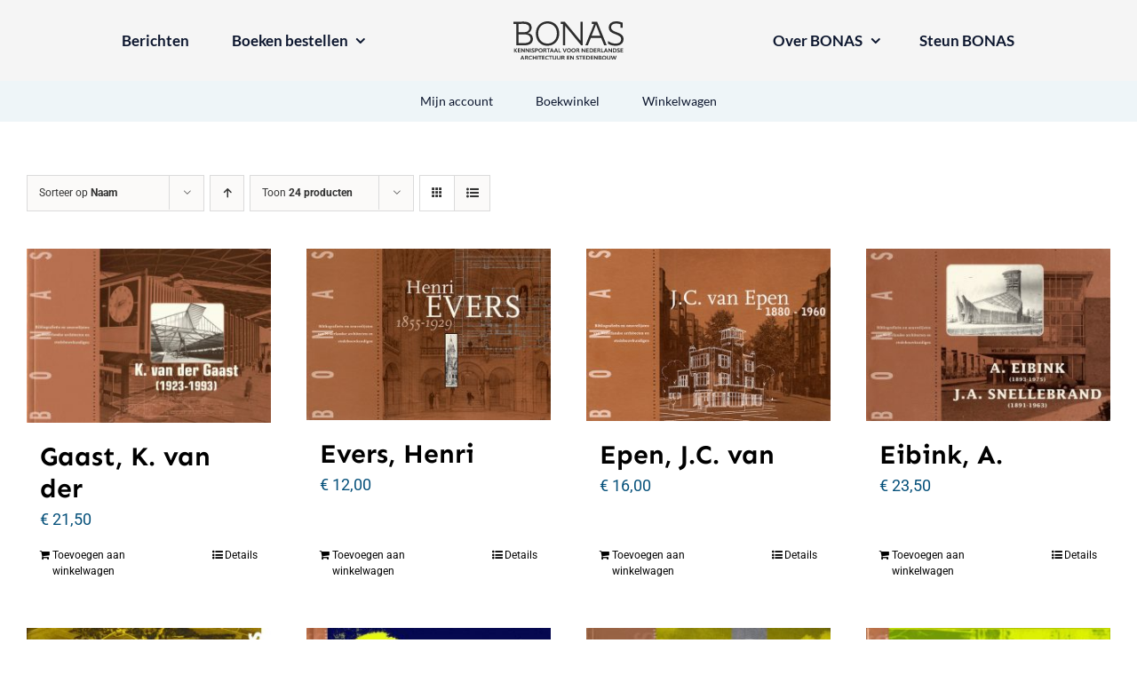

--- FILE ---
content_type: text/css
request_url: https://bonas.nl/wp-content/themes/Avada-Child-Theme/style.css?ver=6.9
body_size: 113
content:
/*
Theme Name: Avada Child
Description: Child theme for Avada theme
Author: ThemeFusion
Author URI: https://theme-fusion.com
Template: Avada
Version: 1.0.0
Text Domain:  Avada
*/
.lijst {
	padding-left: 10px;
}

.lijst ul{
	margin-block-start: 0em;
    padding-inline-start: 20px;
	font-size: 12px;
}

.lijst h1 {
	margin-block-start: 0em;
    margin-block-end: 2.33em;
}

.lijst h6 {
	margin-block-start: 1em;
    margin-block-end: 0em;
}

.table-info>.table>tbody>tr>th, .table-info>.table>thead>tr>th {
	padding 5px;
}

.statuten h6, .statusten h5 {
	margin-block-start: 2.33em;
    margin-block-end: 0px;
}

.jaarrekening {
	min-height: 856px;
}

--- FILE ---
content_type: text/css
request_url: https://bonas.nl/wp-content/themes/Avada-Child-Theme/css/flexbin.css?ver=6.9
body_size: 163
content:
.flexbin {
  display: flex;
  overflow: hidden;
  flex-wrap: wrap;
  margin: -2.5px; }
  .flexbin:after {
    content: '';
    flex-grow: 999999999;
    min-width: 300px;
    height: 0; }
  .flexbin > * {
    position: relative;
    display: block;
    height: 300px;
    margin: 2.5px;
    flex-grow: 1; }
    .flexbin > * > img {
      height: 300px;
      object-fit: cover;
      max-width: 100%;
      min-width: 100%;
      vertical-align: bottom; }
  .flexbin.flexbin-margin {
    margin: 2.5px; }
  @media (max-width: 980px) {
    .flexbin {
      display: flex;
      overflow: hidden;
      flex-wrap: wrap;
      margin: -2.5px; }
      .flexbin:after {
        content: '';
        flex-grow: 999999999;
        min-width: 150px;
        height: 0; }
      .flexbin > * {
        position: relative;
        display: block;
        height: 150px;
        margin: 2.5px;
        flex-grow: 1; }
        .flexbin > * > img {
          height: 150px;
          object-fit: cover;
          max-width: 100%;
          min-width: 100%;
          vertical-align: bottom; }
      .flexbin.flexbin-margin {
        margin: 2.5px; } }
  @media (max-width: 400px) {
    .flexbin {
      display: flex;
      overflow: hidden;
      flex-wrap: wrap;
      margin: -2.5px; }
      .flexbin:after {
        content: '';
        flex-grow: 999999999;
        min-width: 100px;
        height: 0; }
      .flexbin > * {
        position: relative;
        display: block;
        height: 100px;
        margin: 2.5px;
        flex-grow: 1; }
        .flexbin > * > img {
          height: 100px;
          object-fit: cover;
          max-width: 100%;
          min-width: 100%;
          vertical-align: bottom; }
      .flexbin.flexbin-margin {
        margin: 2.5px; } }
